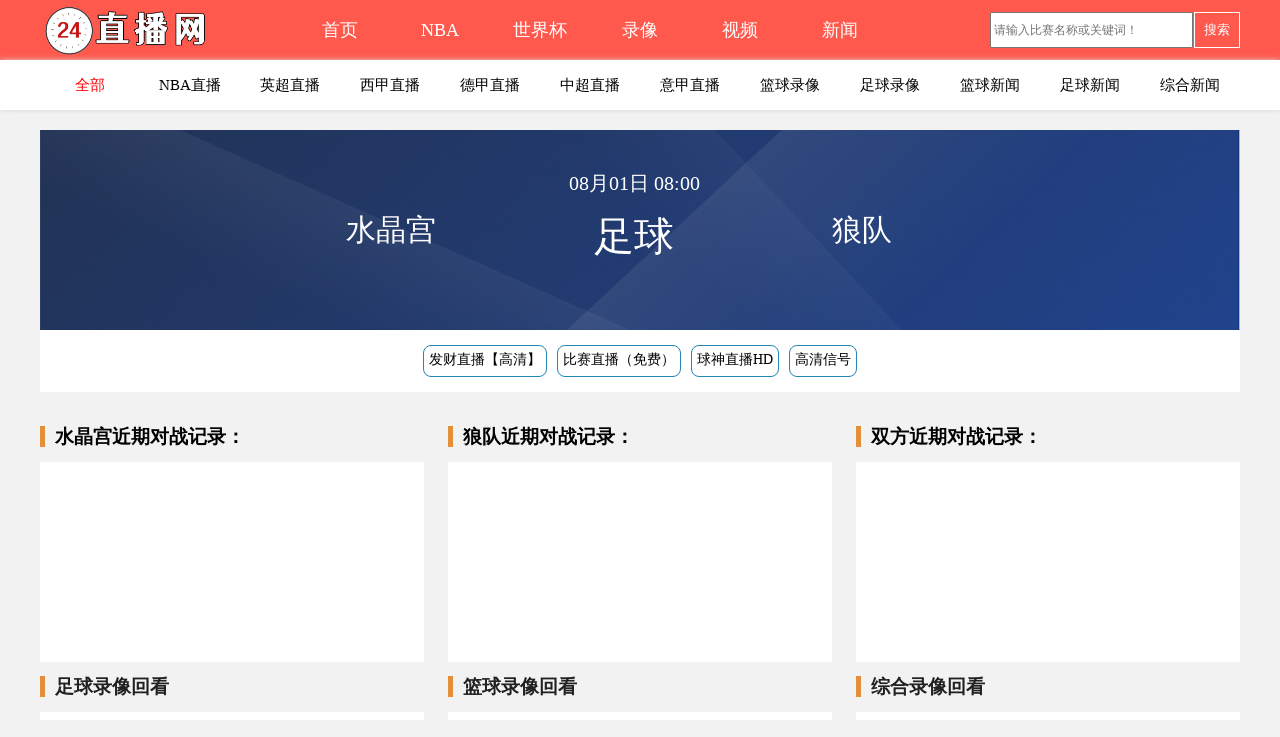

--- FILE ---
content_type: text/html
request_url: https://www.24zx.com/live/zuqiu/248413.html
body_size: 3530
content:
<!DOCTYPE html>
<html>
	<head>
		<meta charset="utf-8" />
		<title>球会友谊 水晶宫vs狼队_视频直播|录像回放_足球_24直播网</title>
		<meta http-equiv="X-UA-Compatible" content="IE=Edge,chrome=1">
		<meta name="viewport" content="width=device-width, initial-scale=1, maximum-scale=1">
		<meta http-equiv="Cache-Control" content="no-transform" />
		<meta http-equiv="Cache-Control" content="no-siteapp" />
		<meta name="applicable-device" content="pc,mobile">
		<meta name="description"
			content="24直播网为您提供2024年08月01日08:00球会友谊 水晶宫vs狼队视频直播，录像回放，直播吧，。">
		<meta name="keywords"
			content="足球、水晶宫、狼队、2024年08月01日、视频直播、录像回放、24直播网">
		<link rel="stylesheet" href="/css/index.css">
		<link rel="stylesheet" href="/css/yuce.css">
		<link rel="stylesheet" href="/css/vscontent.css">
		<script src="/js/jquery.min.js"></script>
		<script type="text/javascript">
			var id = 248413,
			matchid = 4175920,
			zhudui = "水晶宫",
			kedui = "狼队",
			zbrq = "2024年08月01日",
			matchtype = "zq";
		</script>
		<style>
			.hide {
				display: none;
			}

			#yc {
				color: #000;
			}

			#yc .jj {
				color: #000 !important;
			}

			#yc a {
				color: #007b90;
			}

			#yc a:visited {
				color: #007b90;
			}
		</style>
	</head>
	<body> <div class="header">
		    	<div class="header-wrap">
		        	<div class="header-main">
					    <div class="header-logo">
					        <a href="https://www.24zx.com/" title="24直播网" class="link-logo">
					        	<img src="/images/logo.png" alt="24直播网">
					        </a>
					    </div>
						 <div class="daohang" id="daohang"><a>导航</a></div>						
					 
					    <div class="t-nav" id="daohangcd" >
				        	<ul>
					            <li class=""><a href="https://www.24zx.com/" class="no-arrow">首页</a></li>
					            <li class="a1"><a href="/nba/" target="_self" class="no-arrow" title="NBA直播">NBA</a></li>
					            <li class="a1"><a href="/shijiebei/" target="_self" class="no-arrow" title="NBA世界杯">世界杯</a></li>
					            <li class="a3"><a href="/video/" target="_self" class="no-arrow" title="录像">录像</a></li>	
					            <li class="a3"><a href="/shipin/" target="_self" class="no-arrow" title="视频">视频</a></li>				
					            <li class="a4"><a href="/news/" target="_self" title="新闻">新闻</a> </li>								

				        	</ul>
				    </div>
			          <div class="search" id="search">
							<form name="formsearch" action="/plus/search.php" class="clearfix" target="_blank">
								 <input type="hidden" name="kwtype" value="0">
								 <input type="text" name="q" class="keywords" placeholder="请输入比赛名称或关键词！">
								 <button class="serbtn">搜索</button>
							 </form>						
					</div>					
				</div>

				        
		
		    </div>
    			<div class="nav index" id="navcd">	    
				    <div class="nav-wrap">
				        <ul class="nav-flex">
				        	 <li class="current-cat"><a  href="/special/all.html" class="nav-qb" style="color:#F00" >全部</a></li> 
				            <li class="nav-list-qb"><a href="/nba/" target="_blank" title="NBA直播" >NBA直播</a></li>  
							<li class="nav-list"><a href="/yingchao/" target="_blank" title="英超直播">英超直播</a></li> 
				            <li class="nav-list"><a href="/xijia/" target="_blank" title="西甲直播">西甲直播</a></li>  
				            <li class="nav-list"><a href="/dejia/" target="_blank" title="德甲直播">德甲直播</a></li>  
				            <li class="nav-list"><a href="/zhongchao/" target="_blank" title="中超直播">中超直播</a></li>  
				            <li class="nav-list"><a href="/yijia/" target="_blank" title="意甲直播">意甲直播</a></li>  
							<li class="nav-list"><a href="/lanqiulx/" target="_blank" title="NBA录像">篮球录像</a></li>  	
				            <li class="nav-list"><a href="/zuqiulx/" target="_blank" title="CBA直播">足球录像</a></li>  									
				            <li class="nav-list"><a href="/lanqiuxw/" target="_blank" title="篮球新闻">篮球新闻</a></li>  					 
				            <li class="nav-list"><a href="/footballxw/" target="_blank" title="足球新闻">足球新闻</a></li>  
    						<li class="nav-list"><a href="/zonghexw/" target="_blank" title="综合新闻">综合新闻</a></li>  

	

				   
				        </ul>
				    </div>
				</div>						

		</div>
		<script type="text/javascript">
		$("#daohang").click(function() {
			$("#daohangcd").slideToggle().show().attr("class","zin t-nav");
			$("#search").slideToggle().hide().text() == " 搜索 ";
			
			$(this).text($(this).text() == " 收起 " ? " 导航 " : " 收起 ");
		});
		$("#sousuo").click(function() {
			$("#search").slideToggle().show();
			$("#daohangcd").slideToggle().hide().text() == " 导航 ";
			$(this).text($(this).text() == " 收起 " ? " 搜索 " : " 收起 ");
		});
		 </script>  <div class="video-main">
			<div class="video-wrap clearfix" style="position:relative">
				<div class="video-box">
					<div class="qiuc">
						<div class="qiuc-content">
							<div class="qiuc-zd">
								<div class="teamlogo">
									<span>水晶宫</span>
								</div>
							</div>
							<div class="qiuc-time">
								<font id="qiuc-bssj">08月01日&nbsp;08:00</font>
								<div class="vs"> 足球 </div>
								<div class="qiuc-t">
									<div class="clear"></div>
									<font id="qiuc-t"></font>
								</div>
							</div>
							<div class="qiuc-kd">
								<div class="teamlogo">
									<span>狼队</span>
								</div>
							</div>
						</div>
					</div>
					<div class="clear"></div>
					<div class="live-adress" id="luxiang"> <a href="http://lives.so36.cc/replayer/?id=4175920&type=1" rel="nofollow" target="_blank">高清信号</a> </div>
					<div class="clear"></div>
				</div>
				<div class="clear"></div>
				<div class="xg-zhanji" style="display:block" id="zhanji">
					<div class="xg-slide">
						<h3><strong class="shu">水晶宫近期对战记录：</strong></h3>
						<div class="xg-lsdz" id="lsbszd"></div>
					</div>
					<div class="xg-slide">
						<h3><strong class="shu">狼队近期对战记录：</strong></h3>
						<div class="xg-lsdz" id="lsbskd"></div>
					</div>
					<div class="xg-slide nmr">
						<h3><strong class="shu">双方近期对战记录：</strong></h3>
						<div class="xg-lsdz" id="zddd"></div>
					</div>
				</div>
				<div class="xg-box">
					<div class="xg-slide">
						<h3><strong class="shu"><a href="/lanqiulx/"
									title="篮球录像" target="_blank">足球录像回看</a></strong></h3>
						<div class="slide">
							<ul> <li><a href="/zuqiulx/221715.html"
										title="12月09日 德甲 霍芬海姆VS波鸿/集锦回放全场录像" target="_blank">12月09日 德甲 霍芬海姆VS波鸿/集锦回放全场录像</a></li>
<li><a href="/zuqiulx/221714.html"
										title="12月09日 法甲 蒙彼利埃VS朗斯/集锦回放全场录像" target="_blank">12月09日 法甲 蒙彼利埃VS朗斯/集锦回放全场录像</a></li>
<li><a href="/zuqiulx/221713.html"
										title="01月13日 英超 伯恩利VS卢顿/集锦回放全场录像/集" target="_blank">01月13日 英超 伯恩利VS卢顿/集锦回放全场录像/集</a></li>
<li><a href="/zuqiulx/218082.html"
										title="11月06日 亚冠杯 巴格达空军VS吉达联合/集锦回放" target="_blank">11月06日 亚冠杯 巴格达空军VS吉达联合/集锦回放</a></li>
<li><a href="/zuqiulx/218081.html"
										title="12月09日 意甲 尤文VS那不勒斯/集锦回放全场录像" target="_blank">12月09日 意甲 尤文VS那不勒斯/集锦回放全场录像</a></li>
<li><a href="/zuqiulx/213139.html"
										title="10月29日 意甲 莱切VS都灵/集锦回放全场录像/集锦" target="_blank">10月29日 意甲 莱切VS都灵/集锦回放全场录像/集锦</a></li>
<li><a href="/zuqiulx/213138.html"
										title="10月29日 意甲 尤文VS维罗纳/集锦回放全场录像/集" target="_blank">10月29日 意甲 尤文VS维罗纳/集锦回放全场录像/集</a></li>
<li><a href="/zuqiulx/213137.html"
										title="10月29日 法甲 朗斯VS南特/集锦回放全场录像/集锦" target="_blank">10月29日 法甲 朗斯VS南特/集锦回放全场录像/集锦</a></li>

							</ul>
						</div>
					</div>
					<div class="xg-slide">
						<h3><strong class="shu"><a href="/lanqiulx/"
									title="篮球录像" target="_blank">篮球录像回看</a></strong></h3>
						<div class="slide">
							<ul> <li><a href="/lanqiulx/241412.html"
										title="05月23日 NBA 森林狼VS独行侠/集锦回放全场录像/集" target="_blank">05月23日 NBA 森林狼VS独行侠/集锦回放全场录像/集</a></li>
<li><a href="/lanqiulx/241411.html"
										title="05月24日 NBA 凯尔特人VS步行者/集锦回放全场录像" target="_blank">05月24日 NBA 凯尔特人VS步行者/集锦回放全场录像</a></li>
<li><a href="/lanqiulx/241410.html"
										title="05月25日 NBA 森林狼VS独行侠/集锦回放全场录像/集" target="_blank">05月25日 NBA 森林狼VS独行侠/集锦回放全场录像/集</a></li>
<li><a href="/lanqiulx/241409.html"
										title="05月26日 NBA 步行者VS凯尔特人/集锦回放全场录像" target="_blank">05月26日 NBA 步行者VS凯尔特人/集锦回放全场录像</a></li>
<li><a href="/lanqiulx/241014.html"
										title="05月22日 NBA 凯尔特人VS步行者/集锦回放全场录像" target="_blank">05月22日 NBA 凯尔特人VS步行者/集锦回放全场录像</a></li>
<li><a href="/lanqiulx/240886.html"
										title="05月04日 NBA 魔术VS骑士/集锦回放全场录像/集锦回" target="_blank">05月04日 NBA 魔术VS骑士/集锦回放全场录像/集锦回</a></li>
<li><a href="/lanqiulx/240885.html"
										title="05月04日 NBA 独行侠VS快船/集锦回放全场录像/集锦" target="_blank">05月04日 NBA 独行侠VS快船/集锦回放全场录像/集锦</a></li>
<li><a href="/lanqiulx/240884.html"
										title="05月05日 NBA 掘金VS森林狼/集锦回放全场录像/集锦" target="_blank">05月05日 NBA 掘金VS森林狼/集锦回放全场录像/集锦</a></li>

							</ul>
						</div>
					</div>
					<div class="xg-slide nmr">
						<h3><strong class="shu"><a href="/lanqiulx/"
									title="篮球录像" target="_blank">综合录像回看</a></strong></h3>
						<div class="slide">
							<ul> <li><a href="/zonghelx/66973.html"
										title="2022斯诺克世锦赛第2轮 桑坎姆vs希金斯全场录像" target="_blank">2022斯诺克世锦赛第2轮 桑坎姆vs希金斯全场录像</a></li>
<li><a href="/zonghelx/66972.html"
										title="2022斯诺克世锦赛第2轮 凯伦-威尔逊vs宾汉姆全场" target="_blank">2022斯诺克世锦赛第2轮 凯伦-威尔逊vs宾汉姆全场</a></li>
<li><a href="/zonghelx/66971.html"
										title="2022斯诺克世锦赛第2轮 尼尔-罗伯逊vs利索夫斯基" target="_blank">2022斯诺克世锦赛第2轮 尼尔-罗伯逊vs利索夫斯基</a></li>
<li><a href="/zonghelx/66970.html"
										title="2022斯诺克世锦赛第2轮 麦克吉尔vs特鲁姆普全场录" target="_blank">2022斯诺克世锦赛第2轮 麦克吉尔vs特鲁姆普全场录</a></li>
<li><a href="/zonghelx/66652.html"
										title="2022斯诺克世锦赛第2轮 塞尔比vs颜丙涛全场录像" target="_blank">2022斯诺克世锦赛第2轮 塞尔比vs颜丙涛全场录像</a></li>
<li><a href="/zonghelx/66649.html"
										title="2022斯诺克世锦赛第2轮 马克-艾伦vs奥沙利文全场" target="_blank">2022斯诺克世锦赛第2轮 马克-艾伦vs奥沙利文全场</a></li>
<li><a href="/zonghelx/66648.html"
										title="2022斯诺克世锦赛第2轮 赵心童vs斯蒂芬-马奎尔全" target="_blank">2022斯诺克世锦赛第2轮 赵心童vs斯蒂芬-马奎尔全</a></li>
<li><a href="/zonghelx/66647.html"
										title="2022斯诺克世锦赛第2轮 杰克逊-佩奇vs马克-威廉姆" target="_blank">2022斯诺克世锦赛第2轮 杰克逊-佩奇vs马克-威廉姆</a></li>

							</ul>
						</div>
					</div>
				</div>
				<div class="clear"></div>
				<div class="atags" >TAG标签：<a href='/tags.php?/642/' target='_blank'>球会友谊</a><a href='/tags.php?/2052/' target='_blank'>狼队</a><a href='/tags.php?/2053/' target='_blank'>水晶宫</a> </div> 
				<div class="clear"></div>
			</div>
		</div> 	<div id="footer">	
		<div class="cpr"> 
			<div class="lxwm"> 
			  <a href="/about.html" target="_blank" >联系我们</a>
			  <p>Copyright © 2012-2022  24直播网 版权所有</p>
			  <p>本网站不提供视频直播信号，所有视频均外站播放如有版权问题请直接联系</p>
			</div>
		</div>	
		
	</div>	
	<script src='/plus/ad_js.php?aid=1' language='javascript'></script>
<script charset="UTF-8" id="LA_COLLECT" src="//sdk.51.la/js-sdk-pro.min.js"></script>
<script>LA.init({id:"KGSVIGdVvJZGHn6d",ck:"KGSVIGdVvJZGHn6d"})</script>

		 <script src="/js/contentzq.js"></script>
	</body>
</html>


--- FILE ---
content_type: text/css
request_url: https://www.24zx.com/css/yuce.css
body_size: 2029
content:


a:link,
a:visited {
	color: #202121;
	text-decoration: none;
	transition: color .2s ease;
}

table {
	border-collapse: collapse;
	border-spacing: 0;
}

td,
th {
	display: table-cell;
	vertical-align: inherit;
}

.CellLogoNameLockup {
	display: flex;
	white-space: nowrap;
}

img {
	height: auto;
	max-width: 100%;
	opacity: 1;
	vertical-align: middle;
}

.TeamTable {
	width: 100%;
	
	    height: auto;
    overflow: hidden;
}

.table-warp {
	width: 100%;
	background-color: #fff;
	border: 1px solid #d9dbde;
	border-bottom: none;
	margin-top: 1.25rem;
}

.table-name {
	color: #000000;
	display: block;
	font-family: "FS Industrie", Helvetica, Arial, sans-serif;
	font-size: 0.75rem;
	font-weight: 600;
	line-height: 1.2;
	align-items: center;
	display: flex;
	justify-content: space-between;
	padding: 16px;
}

.table-tr {
	background-color: #f5f6f7;height: 100%;
    overflow: hidden;
}


.table-tr li{float: left;}
.t-content {height: 50px;line-height: 50px;width: 99.8%;font-size: 14px;border-bottom: 1px dotted #CCC;margin: auto;}
.t-content li{float: left;text-align: center;  }
.t-content:hover{background-color: #f5f8ff;}
.t-th {
	text-align: center;
	font-size: 16px;
	color: #3d3f40;
	font-family: "FS Industrie Nw", "FS Industrie", Helvetica, Arial, sans-serif;
	font-weight: 600;
	font-size: 13px;
	letter-spacing: 0.1em;
	
	position: relative;
	text-transform: uppercase;
	white-space: nowrap;
	padding: 16px 0px 13px;
	
    border-bottom: 1px solid #CCC;
}


.table-bodyTr {
	border-bottom: 1px solid #d9dbde;
	transition: background-color .5s;
}

.table-bodyTr:hover {
	background-color: #f5f8ff;
}


.tbtime {
	width: 8%;
	    overflow: hidden;
    white-space: nowrap;
}
.tbss {
	width: 8%;
	    overflow: hidden;
    white-space: nowrap;
}
.tbzd {
	width: 72%;text-indent: 30px; text-align: left;
}

.tbkd {
	width: 36%;text-indent: 30px; text-align: left;
}

.tbyc {
	width: 8%;text-align: left;
}

.tbzb {
	width: 12%;
}
.zhinan{line-height: 30px;color: #06c}
.zhinan a{color: #06c}
.bofang{line-height: 30px;}
.Teampad {
	LINE-HEIGHT:50PX;text-indent: 10px;width: 50%;
	float: left;
}

.t-logo {
	height: 30px;
	float: left;
	width: 40px;
	margin-left: 20px;
}

.t-logo img {
	height: 100%;
	max-width: 1.875rem;
}
.zhiboj a{	width: 100%;
    text-align: center;}
.zhiboj a:hover{BACKGROUND: #ccc;height: 100%;}	
	
	.sqyc {
	height: 30px;
	float: left;

		
	}
	.sqyc img {
	height: 100%;
}
.znz:hover img {
	filter: alpha(Opacity=50);
	-moz-opacity: 0.5;
	opacity: 0.5;
}

.bfico:hover img {
	filter: alpha(Opacity=50);
	-moz-opacity: 0.5;
	opacity: 0.5;
}

.t-duiwu {
	text-indent: 0.625rem;
	height: 50px;
	float: left;
	line-height: 50px;
}

.clear {
	clear: both;
}

.blod LI a{
    font-weight: 600;

}.blod LI {
    font-weight: 600;
	
}

.pages {
	padding: 3px;
	TEXT-ALIGN: center;
}

.pages {}

.pages ul {
	float: left;
	padding: 12px 0px 12px 16px;
}

.pages ul li {
	float: left;
	font-family: Tahoma;
	line-height: 17px;
	margin-right: 6px;
	border: 1px solid #E9E9E9;
}

.pages ul li a {
	float: left;
	padding: 2px 4px 2px;
	color: #000;
	display: block;
}

.pages ul li a:hover {
	color: #e60640;
	text-decoration: none;
	padding: 2px 4px 2px;
}

.pages ul li.thisclass,
.pages ul li.thisclass a,
.pagebox ul li.thisclass a:hover {
	background-color: #ffffff;
	font-weight: bold;
}

.pages .pageinfo {
	line-height: 21px;
	padding: 12px 10px 12px 16px;
	color: #999;
}

.pages .pageinfo strong {
	color: #555;
	font-weight: normal;
	margin: 0px 2px;
}
.moible{margin-bottom: 20px;    margin-top: 62px;}

/* league */
.l-wrap{color: #000;background: #f5f8ff;MARGIN: 0 0 20PX 0;box-shadow: 0px 4px 5px 0px #dde7ff;min-height: 180px;overflow: hidden;}
.l-wrap .logo{display:inline-block;vertical-align:top;float: left;}
.l-wrap .logo img{width:100px;max-height:100px;margin:36px;border-radius:5px}
.l-wrap .info{display:inline-block;vertical-align:top;width:990px;/* height: 215px; *//* position:relative; */float: right;}
.l-wrap .info .middle{}
.l-wrap .info .middle .intro{word-break:break-all;color: rgb(0 0 0 / 70%);LINE-HEIGHT: 28PX;FONT-SIZE: 14PX;}
.l-wrap .team {line-height:28px;margin-top: 20px;    margin-bottom: 10px;}
.l-wrap .team *{vertical-align:bottom}
.l-wrap .team a{color: #c87e31;line-height:28px;margin:0 5px;display:inline-block;FONT-WEIGHT: 600;FONT-SIZE: 14PX;}
.l-wrap .team b{color: #000;font-size:28px;margin-right:16px;}
.l-wrap .team b a{color: #000;font-size:28px;}
.l-wrap .team i{font-style:normal}
.important{line-height:28px;}
.important ul li{margin:0 20px 0 0;float: left;FONT-SIZE: 14PX;}
.important ul li a{color: #f00;}at: left;FONT-SIZE: 14PX;}
.important ul li a{color: #f00;}
@media screen and (max-width:640px) {
/* 	.predictions ul li {
    width:19.8%;} */
	.l-wrap{display: none;}
	.predictions ul li {
	    width: 16.3%;
		 MARGIN-RIGHT: 10PX;
	}
	.moible{display: none;}
	.table-warp {
		width: 100%;
		background-color: #fff;
		border: 1px solid #d9dbde;
		border-bottom: none;
		margin-top: 0.75rem;
	}
	
	.tbtime {
		width: 14%;
	}
	.tbss {
		width: 14%;
	}
	.tbzd {
		width: 52%;text-indent: 10px; text-align: left;
		
		
	}
	
	.tbkd {
		width: 0%;text-indent: 10px; text-align: left;
	}
	
	.tbyc {
		width: 9%;text-align: left;
	}
	
	.tbzb {
		width: 20%;
	}
	.t-content li {    height: 72px;
    overflow: hidden;

    font-size: 13px;

	
}
	.table-time {
		text-align: center;
		font-size: 0.75rem;
	}
	/* .Teampad img{display: none;} */
	/* .t-logo{display: none;} */
	/* .t-logo img {display: none !important;} */
	.t-logo {

		margin-left: 0px;
	}
	.t-logo img {
		height: 1.25rem;
		vertical-align: middle;
		
	}
	
	.sqyc{width: 100%;float: left; height: 2.25rem;}
	.sqyc img {
		height: 1.25rem;
		vertical-align: middle;
		
	}	
	.zhiboj img{height: 1.25rem;
		vertical-align: middle;}
	.zhinan{padding-left: 10px;}
	.bofang{padding-left: 10px;}
	.t-duiwu a {
		font-size: 0.75rem;
	}
	.t-duiwu {
		line-height: inherit;
		text-indent: 0rem;
		height: 36px;
			
		line-height: 36px;
	}

	.t-th {
	
	}
	.table-name{padding: 8px }
	.Teampad {
    LINE-HEIGHT: 36PX;
  
    text-indent: 0px;
	width: 170px;
	    height: 36px;
	    float: left;
	}
	.t-content {height: 72px;line-height: 72px;width: 99.8%;font-size: 14px;border-bottom: 1px dotted #CCC;margin: auto;}
	
}


--- FILE ---
content_type: text/css
request_url: https://www.24zx.com/css/vscontent.css
body_size: 2075
content:

/**video-content**/
.fr{float: right;}
.fl{float: left;}
#zddy1 p {
	font-size: 14px;
	font-weight: bold;
	width: 100%;
}

#zddy1 li {
	float: left;
	padding-right: 10px;
	float: left;
	text-indent: 1em;
	width: 45%;
	height: 26px;
	overflow: hidden;
}

#kddy1 p {
	font-size: 14px;
	font-weight: bold;
	width: 100%;
}

#kddy1 li {
	float: left;
	padding-right: 10px;
	float: left;
	text-indent: 1em;
	width: 45%;
	height: 26px;
	overflow: hidden;
}

#wzzb {
	width: 57%;
	height: 362px;
	float: left;
	margin-left: 20PX;
	overflow: auto;
	background-color: #8498b0;
	COLOR: #FFF;
}

#wzzb ul {
	padding-top: 10px;
}

#wzzb ul li {
	padding-left: 15px;
	line-height: 30px;
}

#jishu {
	width: 40%;
	float: left;
}

#jishu table {
	border: 1px solid #ddd;
}

.video-wrap {
	width: 1200px;
	margin: 0 auto;
	padding: 20px 20px 0;
	margin-bottom: 20px;
}

.video-main {
	width: 100%;
}

.video-title {
	width: 100%;
	height: 50px;
	line-height: 50px;
	font-size: 22px;
	
}

.video-content {
	width: 100%;
	height: 108px;
	line-height: 30px;
	font-size: 15px;
	margin-top: 1.25rem;
}

.video-content p {
	font-size: 15px;
}

.video-fenxi {
	width: 100%;
	height: auto;
	line-height: 30px;
	font-size: 15px;
	margin-top: 1.25rem;
}

.video-fenxi p {
	font-size: 15px;
}

.signal {
	width: 100%;
	height: 50px;
	line-height: 50px;
	font-size: 18px;
	font-weight: bold;
}

.live-adress {
	width: 100%;
	TEXT-ALIGN: center;
	 BACKGROUND: #fff;

}
.live-adress p {
	padding: 0.625rem 0;
	
	text-align: center;
}
.live-adress a {
    padding: 5px 5px;
    height: 20px;
    margin: 15px 5px;
    border-radius: 8px;
    display: inline-block;
    border: 1px solid #2287b3;
}

.live-adress a:hover{BACKGROUND: #2287b3;color: #FFFFFF;}

.live-adress a {
	color: #000;
	font-size: 14px;
}

.video-box {
	padding: 0px 0px 1.25rem 0px;
	width: 100%;

	float: left;
}

.right-box {
	padding: 20px 20px;
	width: 25%;
	background: #fff;
	float: right;
}

.qiuc {
	width: 100%;
	height: 200px;
	clear: both;
	background: url(/images/qiuc.jpg) no-repeat 100% 100%;
}

.qiuc-content {
	width: 100%;
}

.qiuc-zd {
	width: 33%;
	float: left;
	padding-top: 60px;
	
	text-align: right;
	color: #FFF;
	font-size: 30px;
	margin-top: 20px;
}

.qiuc-time {
	width: 33%;
	float: left;
	height: 150px;
	text-align: center;
	color: #FFF;
	font-size: 20px;
	margin-top: 40px;
	
}

.qiuc-kd {
	width: 33%;
	float: left;
	padding-top: 60px;
	
	text-align: left;
	color: #FFF;
	font-size: 30px;
	margin-top: 20px;
}

.vs {
	line-height: 80px;
	font-size: 40px;
}
.teamlogo{width: 100%;height: auto;float: right;}
.teamlogo img{width:5rem;}
.shear {
	width: 100%;
	margin-top: 30px;
	height: 30px;
	clear: both;
	font-size: 14px;
}

.xg-slide{width: 32%;float: left;margin-right: 2%;}
.slide{background-color: #FFF;height: auto;overflow: hidden;padding: 10px;min-height: 18rem;}
.slide ul li{width: 99%;linefloat: left;overflow: hidden;line-height: 2.25rem;height: 2.25rem;
    text-overflow: ellipsis;
    white-space: nowrap;}
.slide ul li a{width: 100%;FONT-SIZE: 14PX;}
.nmr{margin-right: 0;}
.shu{    border-left: 5px soLId #e59038; padding-left: 10px;}

.xg-lsdz{background-color: #FFF;height: auto;overflow: hidden;padding: 10px;FONT-SIZE: 14PX;min-height: 11.25rem;}
.game{float: left;height: 2.25rem;line-height: 2.25rem;width: 95%;}

.game-record{width: 100%;}
.left-team{width: 43%;float: left;}
.right-team{width: 37%;float: right;}
.game-score{width: 20%;text-align: center;float: left;}

.left-teamlq{width: 45%;float: left;}
.right-teamlq{width: 25%;float: right;}
.game-scorelq{width: 30%;text-align: center;float: left;}
.game-scorelq P{text-align: center;}

.game-score p{text-align: center;}
h3{height: 3.125rem;line-height: 3.125rem;}
#luxianga{background-color: #2287b3;color: #FFFFFF;}

.atags{background-color: #FFFFFF;margin: 10px 0; padding: 10px; }
.atags a{padding:0 10px;}

.introduce{background-color: #FFFFFF; margin: 20px 0 0 0;padding: 10px;line-height: 26px;font-size: 14px;}
.introduce p span{width: 90px;float: left;text-align-last: justify;}
.introduce p a{color: #0066CC;}
/*录像集锦文章页*/
.dqwz{width: 100%;height: 2.25rem;line-height: 2.25rem;}
.nav-qh{width: 100%;height: 3.125rem;line-height: 3.125rem;margin: 1.25rem 0;}
.nav-qh ul li{width: 20%;background-color: #FFFFFF;float: left;margin-right: 20PX;text-align: center;color: #E59038;border-radius: 30px;cursor: pointer;}

.nav-qh ul li.hover{background-color: #E59038;color: #FFFFFF; display: inline-block; }
.nav-qh ul li.hover::after{ width: 32px;
    height: 14px;
    background: url(/images/arrow.png) no-repeat;
    content: '';
    margin: 44px 0 0 -48px;
    position: absolute;
    background-size: auto 100%;}
.qh-content{padding: 20px;background-color: #FFFFFF;margin-bottom: 20px;overflow: hidden;}
.lx{width: 100%;height: auto;}
.lx a{float: left;width: 100%;line-height: 2.25rem;font-size: 0.875rem;background: url(/images/lx.png)left 12px  no-repeat;text-indent: 50px;overflow: hidden;
    text-overflow: ellipsis;
    white-space: nowrap;}
.lx a:hover{color:#E59038;text-decoration:underline}
#jijin a{background: url(/images/jj.png)left 12px  no-repeat;text-indent: 50px;}
.shilu{background-color: #FFFFFF;height: auto;padding: 1.25rem;line-height: 2rem;}
.shilu a{color: #2287B3;}

.wzsl{margin-bottom: 1.25rem;}
@media screen and (max-width: 639px) {
	/*直播文章页*/
	body {
	    min-width: 360px;
	    background-color: #f2f2f2;
	}
	.video-content{height: 108px;}
	
	.video-wrap {
		width: 96%;
	    padding: 2%;
	  
		padding: 0;
		margin-top: 0.625rem;
	}

	
	.qiuc {
    width: 100%;
    height: 200px;
    clear: both;
    background: url(/images/qiuc360.jpg) no-repeat 100% 100%;
	background-size: cover;

	}
	.qiuc-zd {
	width: 27%;
		font-size: 1.1rem;
		font-weight: 700;
		
	}
	.qiuc-kd {
	width: 27%;
		font-size: 1.1rem;
		font-weight: 700;
		
	}	
	.qiuc-time {
	width: 46%;
		font-size: 1.1rem;

		
	}	
	#qiuc-t{font-size: 1rem;}
	#qiuc-bssj{font-size: 1rem;}
	.vs {
	    line-height: 60px;
	    font-size: 24px;
	}
	.video-title {
		height: 100%;
		font-size: 18px;
	}
	.right-box {
		width: 99.5%;
		padding: 0.25%;
		
	}
	.recommend {
		height: 100%;
		overflow: hidden;
	}
	.recommend-tit {
		width: auto;
	}
	.recommend-video ul li {
		padding: 0px;
		height: 250px;
	}
	.video-fenxi div {}
	.match-row {
		max-width: 340px !important;
		padding-left: 0px !important;
		padding-right: 0px !important;
	}
	#jishu {
		width: 100%;
	}
	#jishu tr {
		height: 40px;
		line-height: 40px;
	}
	#wzzb {
		width: 100%;
		margin-left: 0px;
		margin-top: 20px;
	}
	td {
		padding: 0px;
		text-align: center;
		border-bottom: 1px dotted #CCC;
	}
	.click p {
	padding: 0px 18px;
	float: left;
	color: #676767
	}
	.xg-slide{width: 100%;float: left;margin-right: 0%;}
/*录像集锦文章页*/
	.dqwz {
	    width: 100%;
		height: auto;
	    
	    line-height: 1.25rem;
		font-size: 0.75rem;
	}
	.nav-qh ul li {
	    width: 42%;
	  
	}
}

--- FILE ---
content_type: application/javascript
request_url: https://www.24zx.com/js/contentzq.js
body_size: 2284
content:
$(function() {

    
    
	$.ajax({
		async: false,
		"method": "POST",
		dataType: "JSON",
		url: "https://so36.cc/App/Body/Post",
		data: {
			zhudui: zhudui,
			kedui: kedui,
			zbrq: zbrq
		},
	
		success: function(data) {
            //<a href='https://857zbw26.vip/?from=24x' target='_blank' rel='nofollow'>857直播（专业）</a>
		$(".live-adress")[0].innerHTML = "<a href='https://facaizhibo.com/?source=24zx' target='_blank' rel='nofollow'>发财直播【高清】</a><a href='https://rrty628.com/?agent=1&app=24zx' target='_blank' rel='nofollow'>比赛直播（免费）</a><a href='https://qszb173.com/?from=zhiboz' target='_blank' rel='nofollow'>球神直播HD</a>"+data.data.body; //1
		
		 
			
		},
		error: function(data) {}
	});
	initPages();

});
var device = navigator.userAgent.toLowerCase();
if (/ipad|iphone|midp|rv:1.2.3.4|ucweb|android|windows ce|windows mobile/.test(device)) {
  //移动端
//   $(".video-box").prepend("<a href='https://yyzb6.top/?from=d24x'><img src='/images/dp.jpg' style='margin-bottom: 5px;'></a>");
} 

function initPages() {
				$(".live-adress a").each(function(index, element) {
					   var hre=$(this).attr('href');
					   if (hre.indexOf('player')>0){
							var hre1="https://www.24zx.com"+hre
							function get1(a) {
												var query = hre1.split("?")[1];
												var vars = query.split("?");
												var vars = query.split("&");
												for (var i = 0; i < vars.length; i++) {
													var pair = vars[i].split("=");
													if (pair[0] == a) {
														return pair[1];
													}
												}
												return (false);
												
											}
							var wzid = matchid;
							var wztype = matchtype ;	
							if(wztype=='zq'){
							   var  wztype=1;
							    
							}else{
							    var  wztype=2;
							}
							
										
	function shuju() {
		$.ajax({
		async: true,
		url: "https://dszb66.com/prod-api/match/detail/tabs?mid="+wzid+"&type="+wztype+"&tabtype=3",
		data: {
			
		},
		type: "GET",
		dataType: "JSON",
		success: function(data) {
				var list=data.data.history.vs;
				var listzd=data.data.history.home;
				var listkd=data.data.history.away;
				var ls= '';
				var lsdz ='';
				var lsdzkd ='';
				var lsdzzd ='';
					function formatDate(date) {
					  var date = new Date(date);
					  var YY = date.getFullYear() + '-';
					  var MM = (date.getMonth() + 1 < 10 ? '0' + (date.getMonth() + 1) : date.getMonth() + 1) + '-';
					  var DD = (date.getDate() < 10 ? '0' + (date.getDate()) : date.getDate());
					  var hh = (date.getHours() < 10 ? '0' + date.getHours() : date.getHours()) + ':';
					  var mm = (date.getMinutes() < 10 ? '0' + date.getMinutes() : date.getMinutes()) + ':';
					  var ss = (date.getSeconds() < 10 ? '0' + date.getSeconds() : date.getSeconds());
					  return YY + MM + DD +" "+hh + mm + ss;
					}					
				$.each(list, function(i, item) {
	
					var ls = item[7];
					if(i<5){
					 lsdz +="<tr><td>"+formatDate(item[4] *1000).slice(0,10)+"</td>"
							+"<td>"+ls+"</td>"
							+"<td>"+item[10]+"</td>"
							
							+"<td>"+item[9]+"</td>";
					}					
						$("#dddd")[0].innerHTML = lsdz;
					
				});
				$.each(listzd, function(i, item) {
	
					var ls = item[7];
					if(i<5){
					 lsdzzd +="<tr><td>"+formatDate(item[4] *1000).slice(0,10)+"</td>"
							+"<td>"+ls+"</td>"
							+"<td>"+item[10]+"</td>"
							
							+"<td>"+item[9]+"</td>";
					}				
						$("#zddd")[0].innerHTML = lsdzzd;
					
				});				
				$.each(listkd, function(i, item) {
	
					var ls = item[7];
					if(i<5){
					 lsdzkd +="<tr><td>"+formatDate(item[4] *1000).slice(0,10)+"</td>"
							+"<td>"+ls+"</td>"
							+"<td>"+item[10]+"</td>"
							
							+"<td>"+item[9]+"</td>";
					}			
						$("#kddd")[0].innerHTML = lsdzkd;
					
				});
				},
		error: function(data) {}
		});
	}		
									
$.ajax({
					async: true,
					url: "https://dszb66.com/prod-api/match/detail/tabs?mid=" + wzid + "&type=" + wztype +
						"&tabtype=3",
					data: {

					},
					type: "GET",
					dataType: "JSON",
					success: function(data) {
					var list=data.data.history.vs;
					
					var listzd=data.data.history.home;
					var listkd=data.data.history.away;
					if(list==""){$("#zddd")[0].innerHTML = "暂无对战历史";}	
					if(listkd==""){$("#lsbskd")[0].innerHTML = "暂无对战历史";}	
					if(listzd==""){$("#lsbszd")[0].innerHTML = "暂无对战历史";}	
					var ls= '';
					var lsdz ='';
					var lsdzkd ='';
					var lsdzzd ='';
						function formatDate(date) {
						  var date = new Date(date);
						  var YY = date.getFullYear() + '-';
						  var MM = (date.getMonth() + 1 < 10 ? '0' + (date.getMonth() + 1) : date.getMonth() + 1) + '-';
						  var DD = (date.getDate() < 10 ? '0' + (date.getDate()) : date.getDate());
						  var hh = (date.getHours() < 10 ? '0' + date.getHours() : date.getHours()) + ':';
						  var mm = (date.getMinutes() < 10 ? '0' + date.getMinutes() : date.getMinutes()) + ':';
						  var ss = (date.getSeconds() < 10 ? '0' + date.getSeconds() : date.getSeconds());
						  return MM + DD ;
						}					
					$.each(list, function(i, item) {

						var ls = item[7];
					    if(i<5){
						 lsdz +="<div class='game  dzzt'><div class='game-record  dzzt'><div class='fl left-team  dzzt'>"
										+"<p class='dzzt fl'>"+formatDate(item[4] *1000).slice(5,10)+"</p>"
										+"<p class='dzzt fr'>"+ls.slice(0,5)+"</p>"
									+"</div>"
								+"<div class='game-score  dzzt'>"
										+"<p class='dzzt'> "+item[11]+"</p>"
								+"</div>"
								+"<div   class='fr right-team  dzzt'>"
										+"<p class='dzzt fl'>"+item[9].slice(0,5)+"</p>"
								
									+"</div></div></div>";
						}
						$("#zddd")[0].innerHTML = lsdz;
								
							
						
					});
					$.each(listzd, function(i, item) {

						var ls = item[7];
					    if(i<5){
						 lsdzzd +="<div class='game  dzzt'><div class='game-record  dzzt'><div class='fl left-team  dzzt'>"
										+"<p class='dzzt fl'>"+formatDate(item[4] *1000).slice(5,10)+"</p>"
										+"<p class='dzzt fr'>"+ls.slice(0,5)+"</p>"
									+"</div>"
								+"<div class='game-score  dzzt'>"
										+"<p class='dzzt'> "+item[11]+"</p>"
								+"</div>"
								+"<div   class='fr right-team  dzzt'>"
										+"<p class='dzzt fl'>"+item[9].slice(0,5)+"</p>"
									
									+"</div></div></div>";
						}			
							$("#lsbszd")[0].innerHTML = lsdzzd;
						
					});				
					$.each(listkd, function(i, item) {

						var ls = item[7];
					    if(i<5){
						 lsdzkd +="<div class='game  dzzt'><div class='game-record  dzzt'><div class='fl left-team  dzzt'>"
										+"<p class='dzzt fl'>"+formatDate(item[4] *1000).slice(5,10)+"</p>"
										+"<p class='dzzt fr'>"+ls.slice(0,5)+"</p>"
									+"</div>"
								+"<div class='game-score  dzzt'>"
										+"<p class='dzzt'> "+item[11]+"</p>"
								+"</div>"
								+"<div   class='fr right-team  dzzt'>"
										+"<p class='dzzt fl'>"+item[9].slice(0,5)+"</p>"
									
									+"</div></div></div>";
						}			
							$("#lsbskd")[0].innerHTML = lsdzkd;
						
					});
					},
					error: function(data) {}
				});											
										
				
					var tm = Date.parse(new Date());
					var urlm = "https://dszb66.com/prod-api/match/detail?mid=" + wzid + "&type=" + wztype + "&isnew=1&time=" +
						tm + "";
					$.ajax({
						async: true,
						url: urlm,
						data: {},
						type: "GET",
						dataType: "JSON",
						success: function(data) {
							$(".vs")[0].innerHTML = data.data.matchinfo.score;
							$("#qiuc-t")[0].innerHTML = data.data.matchinfo.status_up_name;
							if(data.data.matchinfo.video_url==""&&data.data.matchinfo.status_up_name=="完场"){
								
								$("#luxiang")[0].innerHTML = "<p>本场赛事已结束，录像正在整理中...</p>";
								
								}
							if(data.data.matchinfo.video_url!=""){
							$.ajax({
							async: true,
							url: "/m/tt.php",
							data: {
								id:id
							},
							type: "post",
							dataType: "JSON",
							success: function(data) {},
							error: function(data) {}	
							});	
							$(".live-adress")[0].innerHTML = "<a href='/replayer/?id=" + wzid + "&type=" + wztype + "' target='_balnk' id='luxianga' >本场比赛录像回放</a>" ;
				
							}
	
						},
						error: function(data) {}
					});												
										
										
										
										
										
										
										
										
										
										
										
										
										
										
										
										
										
							}				

						
				    });

				

}

